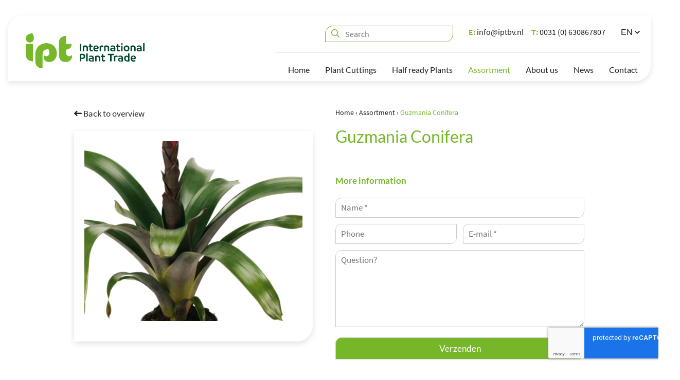

--- FILE ---
content_type: text/html; charset=utf-8
request_url: https://www.google.com/recaptcha/api2/anchor?ar=1&k=6LedyYcUAAAAANDNpTVu6TGXvDhcaI83GRXd9Ppd&co=aHR0cHM6Ly9pcHRwbGFudGN1dHRpbmdzLmNvbTo0NDM.&hl=en&v=PoyoqOPhxBO7pBk68S4YbpHZ&size=invisible&anchor-ms=20000&execute-ms=30000&cb=bqd4hdkyobes
body_size: 49465
content:
<!DOCTYPE HTML><html dir="ltr" lang="en"><head><meta http-equiv="Content-Type" content="text/html; charset=UTF-8">
<meta http-equiv="X-UA-Compatible" content="IE=edge">
<title>reCAPTCHA</title>
<style type="text/css">
/* cyrillic-ext */
@font-face {
  font-family: 'Roboto';
  font-style: normal;
  font-weight: 400;
  font-stretch: 100%;
  src: url(//fonts.gstatic.com/s/roboto/v48/KFO7CnqEu92Fr1ME7kSn66aGLdTylUAMa3GUBHMdazTgWw.woff2) format('woff2');
  unicode-range: U+0460-052F, U+1C80-1C8A, U+20B4, U+2DE0-2DFF, U+A640-A69F, U+FE2E-FE2F;
}
/* cyrillic */
@font-face {
  font-family: 'Roboto';
  font-style: normal;
  font-weight: 400;
  font-stretch: 100%;
  src: url(//fonts.gstatic.com/s/roboto/v48/KFO7CnqEu92Fr1ME7kSn66aGLdTylUAMa3iUBHMdazTgWw.woff2) format('woff2');
  unicode-range: U+0301, U+0400-045F, U+0490-0491, U+04B0-04B1, U+2116;
}
/* greek-ext */
@font-face {
  font-family: 'Roboto';
  font-style: normal;
  font-weight: 400;
  font-stretch: 100%;
  src: url(//fonts.gstatic.com/s/roboto/v48/KFO7CnqEu92Fr1ME7kSn66aGLdTylUAMa3CUBHMdazTgWw.woff2) format('woff2');
  unicode-range: U+1F00-1FFF;
}
/* greek */
@font-face {
  font-family: 'Roboto';
  font-style: normal;
  font-weight: 400;
  font-stretch: 100%;
  src: url(//fonts.gstatic.com/s/roboto/v48/KFO7CnqEu92Fr1ME7kSn66aGLdTylUAMa3-UBHMdazTgWw.woff2) format('woff2');
  unicode-range: U+0370-0377, U+037A-037F, U+0384-038A, U+038C, U+038E-03A1, U+03A3-03FF;
}
/* math */
@font-face {
  font-family: 'Roboto';
  font-style: normal;
  font-weight: 400;
  font-stretch: 100%;
  src: url(//fonts.gstatic.com/s/roboto/v48/KFO7CnqEu92Fr1ME7kSn66aGLdTylUAMawCUBHMdazTgWw.woff2) format('woff2');
  unicode-range: U+0302-0303, U+0305, U+0307-0308, U+0310, U+0312, U+0315, U+031A, U+0326-0327, U+032C, U+032F-0330, U+0332-0333, U+0338, U+033A, U+0346, U+034D, U+0391-03A1, U+03A3-03A9, U+03B1-03C9, U+03D1, U+03D5-03D6, U+03F0-03F1, U+03F4-03F5, U+2016-2017, U+2034-2038, U+203C, U+2040, U+2043, U+2047, U+2050, U+2057, U+205F, U+2070-2071, U+2074-208E, U+2090-209C, U+20D0-20DC, U+20E1, U+20E5-20EF, U+2100-2112, U+2114-2115, U+2117-2121, U+2123-214F, U+2190, U+2192, U+2194-21AE, U+21B0-21E5, U+21F1-21F2, U+21F4-2211, U+2213-2214, U+2216-22FF, U+2308-230B, U+2310, U+2319, U+231C-2321, U+2336-237A, U+237C, U+2395, U+239B-23B7, U+23D0, U+23DC-23E1, U+2474-2475, U+25AF, U+25B3, U+25B7, U+25BD, U+25C1, U+25CA, U+25CC, U+25FB, U+266D-266F, U+27C0-27FF, U+2900-2AFF, U+2B0E-2B11, U+2B30-2B4C, U+2BFE, U+3030, U+FF5B, U+FF5D, U+1D400-1D7FF, U+1EE00-1EEFF;
}
/* symbols */
@font-face {
  font-family: 'Roboto';
  font-style: normal;
  font-weight: 400;
  font-stretch: 100%;
  src: url(//fonts.gstatic.com/s/roboto/v48/KFO7CnqEu92Fr1ME7kSn66aGLdTylUAMaxKUBHMdazTgWw.woff2) format('woff2');
  unicode-range: U+0001-000C, U+000E-001F, U+007F-009F, U+20DD-20E0, U+20E2-20E4, U+2150-218F, U+2190, U+2192, U+2194-2199, U+21AF, U+21E6-21F0, U+21F3, U+2218-2219, U+2299, U+22C4-22C6, U+2300-243F, U+2440-244A, U+2460-24FF, U+25A0-27BF, U+2800-28FF, U+2921-2922, U+2981, U+29BF, U+29EB, U+2B00-2BFF, U+4DC0-4DFF, U+FFF9-FFFB, U+10140-1018E, U+10190-1019C, U+101A0, U+101D0-101FD, U+102E0-102FB, U+10E60-10E7E, U+1D2C0-1D2D3, U+1D2E0-1D37F, U+1F000-1F0FF, U+1F100-1F1AD, U+1F1E6-1F1FF, U+1F30D-1F30F, U+1F315, U+1F31C, U+1F31E, U+1F320-1F32C, U+1F336, U+1F378, U+1F37D, U+1F382, U+1F393-1F39F, U+1F3A7-1F3A8, U+1F3AC-1F3AF, U+1F3C2, U+1F3C4-1F3C6, U+1F3CA-1F3CE, U+1F3D4-1F3E0, U+1F3ED, U+1F3F1-1F3F3, U+1F3F5-1F3F7, U+1F408, U+1F415, U+1F41F, U+1F426, U+1F43F, U+1F441-1F442, U+1F444, U+1F446-1F449, U+1F44C-1F44E, U+1F453, U+1F46A, U+1F47D, U+1F4A3, U+1F4B0, U+1F4B3, U+1F4B9, U+1F4BB, U+1F4BF, U+1F4C8-1F4CB, U+1F4D6, U+1F4DA, U+1F4DF, U+1F4E3-1F4E6, U+1F4EA-1F4ED, U+1F4F7, U+1F4F9-1F4FB, U+1F4FD-1F4FE, U+1F503, U+1F507-1F50B, U+1F50D, U+1F512-1F513, U+1F53E-1F54A, U+1F54F-1F5FA, U+1F610, U+1F650-1F67F, U+1F687, U+1F68D, U+1F691, U+1F694, U+1F698, U+1F6AD, U+1F6B2, U+1F6B9-1F6BA, U+1F6BC, U+1F6C6-1F6CF, U+1F6D3-1F6D7, U+1F6E0-1F6EA, U+1F6F0-1F6F3, U+1F6F7-1F6FC, U+1F700-1F7FF, U+1F800-1F80B, U+1F810-1F847, U+1F850-1F859, U+1F860-1F887, U+1F890-1F8AD, U+1F8B0-1F8BB, U+1F8C0-1F8C1, U+1F900-1F90B, U+1F93B, U+1F946, U+1F984, U+1F996, U+1F9E9, U+1FA00-1FA6F, U+1FA70-1FA7C, U+1FA80-1FA89, U+1FA8F-1FAC6, U+1FACE-1FADC, U+1FADF-1FAE9, U+1FAF0-1FAF8, U+1FB00-1FBFF;
}
/* vietnamese */
@font-face {
  font-family: 'Roboto';
  font-style: normal;
  font-weight: 400;
  font-stretch: 100%;
  src: url(//fonts.gstatic.com/s/roboto/v48/KFO7CnqEu92Fr1ME7kSn66aGLdTylUAMa3OUBHMdazTgWw.woff2) format('woff2');
  unicode-range: U+0102-0103, U+0110-0111, U+0128-0129, U+0168-0169, U+01A0-01A1, U+01AF-01B0, U+0300-0301, U+0303-0304, U+0308-0309, U+0323, U+0329, U+1EA0-1EF9, U+20AB;
}
/* latin-ext */
@font-face {
  font-family: 'Roboto';
  font-style: normal;
  font-weight: 400;
  font-stretch: 100%;
  src: url(//fonts.gstatic.com/s/roboto/v48/KFO7CnqEu92Fr1ME7kSn66aGLdTylUAMa3KUBHMdazTgWw.woff2) format('woff2');
  unicode-range: U+0100-02BA, U+02BD-02C5, U+02C7-02CC, U+02CE-02D7, U+02DD-02FF, U+0304, U+0308, U+0329, U+1D00-1DBF, U+1E00-1E9F, U+1EF2-1EFF, U+2020, U+20A0-20AB, U+20AD-20C0, U+2113, U+2C60-2C7F, U+A720-A7FF;
}
/* latin */
@font-face {
  font-family: 'Roboto';
  font-style: normal;
  font-weight: 400;
  font-stretch: 100%;
  src: url(//fonts.gstatic.com/s/roboto/v48/KFO7CnqEu92Fr1ME7kSn66aGLdTylUAMa3yUBHMdazQ.woff2) format('woff2');
  unicode-range: U+0000-00FF, U+0131, U+0152-0153, U+02BB-02BC, U+02C6, U+02DA, U+02DC, U+0304, U+0308, U+0329, U+2000-206F, U+20AC, U+2122, U+2191, U+2193, U+2212, U+2215, U+FEFF, U+FFFD;
}
/* cyrillic-ext */
@font-face {
  font-family: 'Roboto';
  font-style: normal;
  font-weight: 500;
  font-stretch: 100%;
  src: url(//fonts.gstatic.com/s/roboto/v48/KFO7CnqEu92Fr1ME7kSn66aGLdTylUAMa3GUBHMdazTgWw.woff2) format('woff2');
  unicode-range: U+0460-052F, U+1C80-1C8A, U+20B4, U+2DE0-2DFF, U+A640-A69F, U+FE2E-FE2F;
}
/* cyrillic */
@font-face {
  font-family: 'Roboto';
  font-style: normal;
  font-weight: 500;
  font-stretch: 100%;
  src: url(//fonts.gstatic.com/s/roboto/v48/KFO7CnqEu92Fr1ME7kSn66aGLdTylUAMa3iUBHMdazTgWw.woff2) format('woff2');
  unicode-range: U+0301, U+0400-045F, U+0490-0491, U+04B0-04B1, U+2116;
}
/* greek-ext */
@font-face {
  font-family: 'Roboto';
  font-style: normal;
  font-weight: 500;
  font-stretch: 100%;
  src: url(//fonts.gstatic.com/s/roboto/v48/KFO7CnqEu92Fr1ME7kSn66aGLdTylUAMa3CUBHMdazTgWw.woff2) format('woff2');
  unicode-range: U+1F00-1FFF;
}
/* greek */
@font-face {
  font-family: 'Roboto';
  font-style: normal;
  font-weight: 500;
  font-stretch: 100%;
  src: url(//fonts.gstatic.com/s/roboto/v48/KFO7CnqEu92Fr1ME7kSn66aGLdTylUAMa3-UBHMdazTgWw.woff2) format('woff2');
  unicode-range: U+0370-0377, U+037A-037F, U+0384-038A, U+038C, U+038E-03A1, U+03A3-03FF;
}
/* math */
@font-face {
  font-family: 'Roboto';
  font-style: normal;
  font-weight: 500;
  font-stretch: 100%;
  src: url(//fonts.gstatic.com/s/roboto/v48/KFO7CnqEu92Fr1ME7kSn66aGLdTylUAMawCUBHMdazTgWw.woff2) format('woff2');
  unicode-range: U+0302-0303, U+0305, U+0307-0308, U+0310, U+0312, U+0315, U+031A, U+0326-0327, U+032C, U+032F-0330, U+0332-0333, U+0338, U+033A, U+0346, U+034D, U+0391-03A1, U+03A3-03A9, U+03B1-03C9, U+03D1, U+03D5-03D6, U+03F0-03F1, U+03F4-03F5, U+2016-2017, U+2034-2038, U+203C, U+2040, U+2043, U+2047, U+2050, U+2057, U+205F, U+2070-2071, U+2074-208E, U+2090-209C, U+20D0-20DC, U+20E1, U+20E5-20EF, U+2100-2112, U+2114-2115, U+2117-2121, U+2123-214F, U+2190, U+2192, U+2194-21AE, U+21B0-21E5, U+21F1-21F2, U+21F4-2211, U+2213-2214, U+2216-22FF, U+2308-230B, U+2310, U+2319, U+231C-2321, U+2336-237A, U+237C, U+2395, U+239B-23B7, U+23D0, U+23DC-23E1, U+2474-2475, U+25AF, U+25B3, U+25B7, U+25BD, U+25C1, U+25CA, U+25CC, U+25FB, U+266D-266F, U+27C0-27FF, U+2900-2AFF, U+2B0E-2B11, U+2B30-2B4C, U+2BFE, U+3030, U+FF5B, U+FF5D, U+1D400-1D7FF, U+1EE00-1EEFF;
}
/* symbols */
@font-face {
  font-family: 'Roboto';
  font-style: normal;
  font-weight: 500;
  font-stretch: 100%;
  src: url(//fonts.gstatic.com/s/roboto/v48/KFO7CnqEu92Fr1ME7kSn66aGLdTylUAMaxKUBHMdazTgWw.woff2) format('woff2');
  unicode-range: U+0001-000C, U+000E-001F, U+007F-009F, U+20DD-20E0, U+20E2-20E4, U+2150-218F, U+2190, U+2192, U+2194-2199, U+21AF, U+21E6-21F0, U+21F3, U+2218-2219, U+2299, U+22C4-22C6, U+2300-243F, U+2440-244A, U+2460-24FF, U+25A0-27BF, U+2800-28FF, U+2921-2922, U+2981, U+29BF, U+29EB, U+2B00-2BFF, U+4DC0-4DFF, U+FFF9-FFFB, U+10140-1018E, U+10190-1019C, U+101A0, U+101D0-101FD, U+102E0-102FB, U+10E60-10E7E, U+1D2C0-1D2D3, U+1D2E0-1D37F, U+1F000-1F0FF, U+1F100-1F1AD, U+1F1E6-1F1FF, U+1F30D-1F30F, U+1F315, U+1F31C, U+1F31E, U+1F320-1F32C, U+1F336, U+1F378, U+1F37D, U+1F382, U+1F393-1F39F, U+1F3A7-1F3A8, U+1F3AC-1F3AF, U+1F3C2, U+1F3C4-1F3C6, U+1F3CA-1F3CE, U+1F3D4-1F3E0, U+1F3ED, U+1F3F1-1F3F3, U+1F3F5-1F3F7, U+1F408, U+1F415, U+1F41F, U+1F426, U+1F43F, U+1F441-1F442, U+1F444, U+1F446-1F449, U+1F44C-1F44E, U+1F453, U+1F46A, U+1F47D, U+1F4A3, U+1F4B0, U+1F4B3, U+1F4B9, U+1F4BB, U+1F4BF, U+1F4C8-1F4CB, U+1F4D6, U+1F4DA, U+1F4DF, U+1F4E3-1F4E6, U+1F4EA-1F4ED, U+1F4F7, U+1F4F9-1F4FB, U+1F4FD-1F4FE, U+1F503, U+1F507-1F50B, U+1F50D, U+1F512-1F513, U+1F53E-1F54A, U+1F54F-1F5FA, U+1F610, U+1F650-1F67F, U+1F687, U+1F68D, U+1F691, U+1F694, U+1F698, U+1F6AD, U+1F6B2, U+1F6B9-1F6BA, U+1F6BC, U+1F6C6-1F6CF, U+1F6D3-1F6D7, U+1F6E0-1F6EA, U+1F6F0-1F6F3, U+1F6F7-1F6FC, U+1F700-1F7FF, U+1F800-1F80B, U+1F810-1F847, U+1F850-1F859, U+1F860-1F887, U+1F890-1F8AD, U+1F8B0-1F8BB, U+1F8C0-1F8C1, U+1F900-1F90B, U+1F93B, U+1F946, U+1F984, U+1F996, U+1F9E9, U+1FA00-1FA6F, U+1FA70-1FA7C, U+1FA80-1FA89, U+1FA8F-1FAC6, U+1FACE-1FADC, U+1FADF-1FAE9, U+1FAF0-1FAF8, U+1FB00-1FBFF;
}
/* vietnamese */
@font-face {
  font-family: 'Roboto';
  font-style: normal;
  font-weight: 500;
  font-stretch: 100%;
  src: url(//fonts.gstatic.com/s/roboto/v48/KFO7CnqEu92Fr1ME7kSn66aGLdTylUAMa3OUBHMdazTgWw.woff2) format('woff2');
  unicode-range: U+0102-0103, U+0110-0111, U+0128-0129, U+0168-0169, U+01A0-01A1, U+01AF-01B0, U+0300-0301, U+0303-0304, U+0308-0309, U+0323, U+0329, U+1EA0-1EF9, U+20AB;
}
/* latin-ext */
@font-face {
  font-family: 'Roboto';
  font-style: normal;
  font-weight: 500;
  font-stretch: 100%;
  src: url(//fonts.gstatic.com/s/roboto/v48/KFO7CnqEu92Fr1ME7kSn66aGLdTylUAMa3KUBHMdazTgWw.woff2) format('woff2');
  unicode-range: U+0100-02BA, U+02BD-02C5, U+02C7-02CC, U+02CE-02D7, U+02DD-02FF, U+0304, U+0308, U+0329, U+1D00-1DBF, U+1E00-1E9F, U+1EF2-1EFF, U+2020, U+20A0-20AB, U+20AD-20C0, U+2113, U+2C60-2C7F, U+A720-A7FF;
}
/* latin */
@font-face {
  font-family: 'Roboto';
  font-style: normal;
  font-weight: 500;
  font-stretch: 100%;
  src: url(//fonts.gstatic.com/s/roboto/v48/KFO7CnqEu92Fr1ME7kSn66aGLdTylUAMa3yUBHMdazQ.woff2) format('woff2');
  unicode-range: U+0000-00FF, U+0131, U+0152-0153, U+02BB-02BC, U+02C6, U+02DA, U+02DC, U+0304, U+0308, U+0329, U+2000-206F, U+20AC, U+2122, U+2191, U+2193, U+2212, U+2215, U+FEFF, U+FFFD;
}
/* cyrillic-ext */
@font-face {
  font-family: 'Roboto';
  font-style: normal;
  font-weight: 900;
  font-stretch: 100%;
  src: url(//fonts.gstatic.com/s/roboto/v48/KFO7CnqEu92Fr1ME7kSn66aGLdTylUAMa3GUBHMdazTgWw.woff2) format('woff2');
  unicode-range: U+0460-052F, U+1C80-1C8A, U+20B4, U+2DE0-2DFF, U+A640-A69F, U+FE2E-FE2F;
}
/* cyrillic */
@font-face {
  font-family: 'Roboto';
  font-style: normal;
  font-weight: 900;
  font-stretch: 100%;
  src: url(//fonts.gstatic.com/s/roboto/v48/KFO7CnqEu92Fr1ME7kSn66aGLdTylUAMa3iUBHMdazTgWw.woff2) format('woff2');
  unicode-range: U+0301, U+0400-045F, U+0490-0491, U+04B0-04B1, U+2116;
}
/* greek-ext */
@font-face {
  font-family: 'Roboto';
  font-style: normal;
  font-weight: 900;
  font-stretch: 100%;
  src: url(//fonts.gstatic.com/s/roboto/v48/KFO7CnqEu92Fr1ME7kSn66aGLdTylUAMa3CUBHMdazTgWw.woff2) format('woff2');
  unicode-range: U+1F00-1FFF;
}
/* greek */
@font-face {
  font-family: 'Roboto';
  font-style: normal;
  font-weight: 900;
  font-stretch: 100%;
  src: url(//fonts.gstatic.com/s/roboto/v48/KFO7CnqEu92Fr1ME7kSn66aGLdTylUAMa3-UBHMdazTgWw.woff2) format('woff2');
  unicode-range: U+0370-0377, U+037A-037F, U+0384-038A, U+038C, U+038E-03A1, U+03A3-03FF;
}
/* math */
@font-face {
  font-family: 'Roboto';
  font-style: normal;
  font-weight: 900;
  font-stretch: 100%;
  src: url(//fonts.gstatic.com/s/roboto/v48/KFO7CnqEu92Fr1ME7kSn66aGLdTylUAMawCUBHMdazTgWw.woff2) format('woff2');
  unicode-range: U+0302-0303, U+0305, U+0307-0308, U+0310, U+0312, U+0315, U+031A, U+0326-0327, U+032C, U+032F-0330, U+0332-0333, U+0338, U+033A, U+0346, U+034D, U+0391-03A1, U+03A3-03A9, U+03B1-03C9, U+03D1, U+03D5-03D6, U+03F0-03F1, U+03F4-03F5, U+2016-2017, U+2034-2038, U+203C, U+2040, U+2043, U+2047, U+2050, U+2057, U+205F, U+2070-2071, U+2074-208E, U+2090-209C, U+20D0-20DC, U+20E1, U+20E5-20EF, U+2100-2112, U+2114-2115, U+2117-2121, U+2123-214F, U+2190, U+2192, U+2194-21AE, U+21B0-21E5, U+21F1-21F2, U+21F4-2211, U+2213-2214, U+2216-22FF, U+2308-230B, U+2310, U+2319, U+231C-2321, U+2336-237A, U+237C, U+2395, U+239B-23B7, U+23D0, U+23DC-23E1, U+2474-2475, U+25AF, U+25B3, U+25B7, U+25BD, U+25C1, U+25CA, U+25CC, U+25FB, U+266D-266F, U+27C0-27FF, U+2900-2AFF, U+2B0E-2B11, U+2B30-2B4C, U+2BFE, U+3030, U+FF5B, U+FF5D, U+1D400-1D7FF, U+1EE00-1EEFF;
}
/* symbols */
@font-face {
  font-family: 'Roboto';
  font-style: normal;
  font-weight: 900;
  font-stretch: 100%;
  src: url(//fonts.gstatic.com/s/roboto/v48/KFO7CnqEu92Fr1ME7kSn66aGLdTylUAMaxKUBHMdazTgWw.woff2) format('woff2');
  unicode-range: U+0001-000C, U+000E-001F, U+007F-009F, U+20DD-20E0, U+20E2-20E4, U+2150-218F, U+2190, U+2192, U+2194-2199, U+21AF, U+21E6-21F0, U+21F3, U+2218-2219, U+2299, U+22C4-22C6, U+2300-243F, U+2440-244A, U+2460-24FF, U+25A0-27BF, U+2800-28FF, U+2921-2922, U+2981, U+29BF, U+29EB, U+2B00-2BFF, U+4DC0-4DFF, U+FFF9-FFFB, U+10140-1018E, U+10190-1019C, U+101A0, U+101D0-101FD, U+102E0-102FB, U+10E60-10E7E, U+1D2C0-1D2D3, U+1D2E0-1D37F, U+1F000-1F0FF, U+1F100-1F1AD, U+1F1E6-1F1FF, U+1F30D-1F30F, U+1F315, U+1F31C, U+1F31E, U+1F320-1F32C, U+1F336, U+1F378, U+1F37D, U+1F382, U+1F393-1F39F, U+1F3A7-1F3A8, U+1F3AC-1F3AF, U+1F3C2, U+1F3C4-1F3C6, U+1F3CA-1F3CE, U+1F3D4-1F3E0, U+1F3ED, U+1F3F1-1F3F3, U+1F3F5-1F3F7, U+1F408, U+1F415, U+1F41F, U+1F426, U+1F43F, U+1F441-1F442, U+1F444, U+1F446-1F449, U+1F44C-1F44E, U+1F453, U+1F46A, U+1F47D, U+1F4A3, U+1F4B0, U+1F4B3, U+1F4B9, U+1F4BB, U+1F4BF, U+1F4C8-1F4CB, U+1F4D6, U+1F4DA, U+1F4DF, U+1F4E3-1F4E6, U+1F4EA-1F4ED, U+1F4F7, U+1F4F9-1F4FB, U+1F4FD-1F4FE, U+1F503, U+1F507-1F50B, U+1F50D, U+1F512-1F513, U+1F53E-1F54A, U+1F54F-1F5FA, U+1F610, U+1F650-1F67F, U+1F687, U+1F68D, U+1F691, U+1F694, U+1F698, U+1F6AD, U+1F6B2, U+1F6B9-1F6BA, U+1F6BC, U+1F6C6-1F6CF, U+1F6D3-1F6D7, U+1F6E0-1F6EA, U+1F6F0-1F6F3, U+1F6F7-1F6FC, U+1F700-1F7FF, U+1F800-1F80B, U+1F810-1F847, U+1F850-1F859, U+1F860-1F887, U+1F890-1F8AD, U+1F8B0-1F8BB, U+1F8C0-1F8C1, U+1F900-1F90B, U+1F93B, U+1F946, U+1F984, U+1F996, U+1F9E9, U+1FA00-1FA6F, U+1FA70-1FA7C, U+1FA80-1FA89, U+1FA8F-1FAC6, U+1FACE-1FADC, U+1FADF-1FAE9, U+1FAF0-1FAF8, U+1FB00-1FBFF;
}
/* vietnamese */
@font-face {
  font-family: 'Roboto';
  font-style: normal;
  font-weight: 900;
  font-stretch: 100%;
  src: url(//fonts.gstatic.com/s/roboto/v48/KFO7CnqEu92Fr1ME7kSn66aGLdTylUAMa3OUBHMdazTgWw.woff2) format('woff2');
  unicode-range: U+0102-0103, U+0110-0111, U+0128-0129, U+0168-0169, U+01A0-01A1, U+01AF-01B0, U+0300-0301, U+0303-0304, U+0308-0309, U+0323, U+0329, U+1EA0-1EF9, U+20AB;
}
/* latin-ext */
@font-face {
  font-family: 'Roboto';
  font-style: normal;
  font-weight: 900;
  font-stretch: 100%;
  src: url(//fonts.gstatic.com/s/roboto/v48/KFO7CnqEu92Fr1ME7kSn66aGLdTylUAMa3KUBHMdazTgWw.woff2) format('woff2');
  unicode-range: U+0100-02BA, U+02BD-02C5, U+02C7-02CC, U+02CE-02D7, U+02DD-02FF, U+0304, U+0308, U+0329, U+1D00-1DBF, U+1E00-1E9F, U+1EF2-1EFF, U+2020, U+20A0-20AB, U+20AD-20C0, U+2113, U+2C60-2C7F, U+A720-A7FF;
}
/* latin */
@font-face {
  font-family: 'Roboto';
  font-style: normal;
  font-weight: 900;
  font-stretch: 100%;
  src: url(//fonts.gstatic.com/s/roboto/v48/KFO7CnqEu92Fr1ME7kSn66aGLdTylUAMa3yUBHMdazQ.woff2) format('woff2');
  unicode-range: U+0000-00FF, U+0131, U+0152-0153, U+02BB-02BC, U+02C6, U+02DA, U+02DC, U+0304, U+0308, U+0329, U+2000-206F, U+20AC, U+2122, U+2191, U+2193, U+2212, U+2215, U+FEFF, U+FFFD;
}

</style>
<link rel="stylesheet" type="text/css" href="https://www.gstatic.com/recaptcha/releases/PoyoqOPhxBO7pBk68S4YbpHZ/styles__ltr.css">
<script nonce="usCpTHBe5WrVFmTlje1awg" type="text/javascript">window['__recaptcha_api'] = 'https://www.google.com/recaptcha/api2/';</script>
<script type="text/javascript" src="https://www.gstatic.com/recaptcha/releases/PoyoqOPhxBO7pBk68S4YbpHZ/recaptcha__en.js" nonce="usCpTHBe5WrVFmTlje1awg">
      
    </script></head>
<body><div id="rc-anchor-alert" class="rc-anchor-alert"></div>
<input type="hidden" id="recaptcha-token" value="[base64]">
<script type="text/javascript" nonce="usCpTHBe5WrVFmTlje1awg">
      recaptcha.anchor.Main.init("[\x22ainput\x22,[\x22bgdata\x22,\x22\x22,\[base64]/[base64]/[base64]/[base64]/[base64]/[base64]/[base64]/[base64]/[base64]/[base64]\\u003d\x22,\[base64]\x22,\x22wr82dcK5XQ/Cl0LDhsOXwr5gBsK/GEfCoAPDmsOfw7fDvsKdUzPCicKRGxPCsG4HZsOewrPDrcKtw4QQN29/[base64]/DqmrDocOjwpUQesKtVMKTw7t6F8KJC8O9w6/CimnCkcO9w6UBfMOlQycuKsOgw43Cp8Ovw6zCnUNYw6lPwo3Cj206KDx3w4nCgizDu0ENZBwEKhlGw6jDjRZfNRJaSMKmw7gsw4bCi8OKTcOTwr9YNMKLAMKQfHtww7HDrwLDtMK/wpbCvmfDvl/DpiALaA49ewAJbcKuwrZSwoFGIzMlw6TCrQ9Rw63CiVJTwpAPBUjClUYpw63Cl8Kqw49oD3fCpXXDs8KNK8KTwrDDjFE/[base64]/w7/CsnpjL0ptcXvDiCErLMOkTFXCmsOgW8OcwpRuDcK9wqnCnsOAw6TCqy/CnngdBiIaGGc/w6jDrRFbWD3CkWhUwo3CqMOiw6ZOOcO/[base64]/[base64]/DslFGf8OzTMOXwqTCuMKlwoTCi8OXb3/[base64]/OMOBfgjDucKaZXrDg8KfEMOoaE/CrcOMcsO0w6BjacK1w5HCkV9ewpsdYhUywpDDtFPDlcOhwpXDqsKIKBpHw4zDoMOzwqHCikPClgR2woxbZcOPd8OcwqLCscKfwobCowbCn8OOXsOjPsKUwq/DjVVbbkR+AcKGdsKfAMKvwqbCp8OQw4EGwr4ww4nClAUjwqrClWPDoX7Cg1zCll0nw7HDpsKEIsKHwqFTMwAuwpXClcOyJlLCnmZAwo0YwrVsA8KGZmIIUcKSFkHDi15RwrYJwqvDjMKqbMK9EsO6wqRrw5fChMK/JcKKTsKyCcKJKF8owrLCscKdNyfDoljDrsKpalAPVGkDDy/CrMO/JMOnwp1TDMKfw6FGXVLCrCLDqVLCiWHCv8OCCg7DsMOmP8KGw7wKfcOzfT3CjcOXFCkkB8O/GRIzw7pgVMODeSvDiMKpwrLCnCs2aMKZXUgNwoZJwqzCucOmJcO/A8OWw4dYwp7DrMK6w7zDt1EEGcOQwopywrHDt3krwpvDtRnCtMKCwpkhwp/DgDrDlDp5w7suTcKvw7bClE3Dl8KswqfDtsOdw7MIM8Odw40RCsK7XMKLecKEwr/[base64]/XXjCt2YwQsKCH8KQwp/DrhHCjBzCnQgZUsK2wp9/IC3CtMOxwrjCvwTCvMO8w67DnWhdDgLDmDTDocKFwpZcw7TCgi9EwqPDomYHw4jDqVsYC8K2fcKiLsKewpp9w6fDnsO6FkDDpTzDvxXDgGPDnUzDvmbCkzTCnsKANsK3FcKsNcKBXHXCtXFrwqHCtFIEAE0nFgrDo1nCiC7DssKJdHo3w6dhwr9ew7/[base64]/dQ7DikLDs8KMwqHCt8OEw5pBThlew7bCqsKyZMKNw4NPwrrCscO1wqnDtMK9FsOJw6DCkmUgw5kaVig+w740dsOVXCFUw7w7w7/CjWskw7HCnMKLGjYrWRzDnSTClMOWw5zDi8KswqJQMkZKw5DDgg7CqcKzcVtSwoLDi8K1w5wTH34Ow4TDoXLCg8K2wr0nR8OxYMK4wr/Cvy/Cr8KcwqUawrxiMcKrwoJPS8OTwp/DrMKwwqPClRnDvsKAwqZiwpVmwrlOUcOFw6hUwr3Dih92XE/[base64]/CkwPDv8KCwpllHsO7c3Q/w4TCs8KkXMOkeQJsYsKyw6NoZMKiWMKnw6giBRc6QMKqMMK5wpN/FsOQE8OLw75Nw4bDkjXCrsOew6/Cj2fDk8O8DkDDv8KdHsK2PMOfw57DnCA2LMOqwr/Cn8KvTMO1wrILw4DCjAUjw588UsK/wo/ClMOEf8OcSEbChXoPKCM1f3zDmEfCgsK3Qwk4woPDpCNSwr/DrsKVwqjCgsOYKnXCjCrDhiXDt2dqO8OeGBEsw6jCo8KbUcOlIj4XZ8KDwqQMw5jDpcKebcK+LBHDsjXCqcOJP8KyD8OAw7oUw5nCvAsMfMKKw4Qvwo9Nwph/w5EPwqkJwofDvcKzVnfDg3FPcyHCqH/CoxwQUzRZwqhyw5TCj8OSwowURcOuF0h6G8O1F8K2dMKYwq9Kwqx/QsOzA2tvwr7CjcOLwoHCoWpuAD7CnUNxecK3TnHDjGnCrFLDu8Ovd8OVwozCm8ORDMK8KGbCs8KVwrx7w5RLVcO7w5/CuzDCv8KsM1NxwqUMwpDCpxzDrATCnDEDwo1VOBTCk8OtwpHDgsKrZ8O0wpbCuQjDlhE3QRnCoTMIVl1ywrXDhsObNsKcw5EdwrPCrFTCsMO3MG/CmcOqwojCuGgnwotDwoDCmGHDjMKSwp8XwpR1OA/DvyfCmcKzw6shw6LCtcKswozCqcKfJCg8wqjDhi9JAlHCu8KNHMO5P8OywrpWW8KiL8KTwq9XOF5mOyR/[base64]/w7I5RcKeIMO+Q8KWw7zCuxVPMsO5w4zDllvDtcOhawoLwo/DizohQMOsUWbCl8KSw5l/wqJ4wpnCgj1ww6rCu8OPw4LDvmZAwrrDosOyIm5hwq3CnsKUDcK4woJ/IFdhwoBxwo7DvypZwpHDm2kCYmfDlHDCnjXDucOWJMOYwpRrVQTDmw7DuhrChxrDl1g2wrJpwoVrw57CtgzDvxXCmsOwaVXCplXDv8OrOMKOOlhcSlzCmGwgwozDo8KfwqDClsK9wqHDu2jDn2TDgF/[base64]/w5jCt8OswrbDpMKzR8Opw78/wqLDiMOUwr1NwqwVwq7Dq3o1Qx3DjMK9T8O1wphhcsODfMKNTAvDvsORNUsAwoXCr8KseMKQKWbDgRfCgMKIT8KcRsOLW8OPwrEJw6rDv1Rxw7Aic8O7w57DjsKodwolwpDCisO+UMKLclwiwp5sccObwqZyAcKPGsOtwpYqw4/CiFEeB8K1FsKoGknDkMOefcOow7/CoCACLzVmNF0MWytvw4bDqwhXUMOlw7PDhsOww5PDpMO8dcOCwqLCssOcw57DuVFoXcO9NA3DrcOxw742w47DgsORP8KAXDvDkznCmW9Pw5rCiMKCw7ZMNXcvL8OCMWHCqMO8wr/Do0JCUcOzYwTDt1hew6zCssKgShbDjXx5w6zCkg/CoDEOOFDCiRM2CgEJK8KBw6vDmgTDsMKRQG83wqdpwoPDo0sOPcKYOwHDiTAaw7XCkmobXsOTw5zCnzkQKjTCtsKUezcVZBTCv2NzwoZVw5JoZ1hIwrweI8OAdcKXNikAIEhKwojDnsKAUSzDhCYZRHXChCQ/e8KOUsOFw4FpXnpew4MFw6fCqSbCt8KfwoBQc2vDoMKTUGzCpS0gwp9UFDpkKjxcwoPDhsOYw7vCt8KHw6rDlGjCt1ZSPcOUwp93G8OKKRzCjDpUw57CrcKJwqTCgcKSw4zDjnTCpTjDtsOdwp0qwprCmMOocHQTZsKLw4DDiy/DnBXCjFrCm8OmOjRuC0MmbB1Dwrgtw6hMwoHCq8KJwpZPw77DlVjDj1/DmzU6J8KEDgJ/[base64]/wp9HOXdZBlHDl8OhwpIWw6zCni7DuScgTXhlwpluwpTDicOkwq8/[base64]/aVLCiMKeasKUGjRKwqFiw4TDh0/DscO2w6hCwpIYWFVSw53Dv8OKw4TDkMO3wrzDtcKGw6wiwrdKJ8OSY8O0w7fDo8K1wqDCicKBw40VwqPDmnYBOjMFcsK1w5wzw5LDr0HDpDjCuMOUwpjDqknDucOlwqALw5zDuF7Ctw0vw4UOFcKlWsKUWWvDkcKnwrU0GsKIdzEPdsKXwrJBw5HCs2DDhcK/w7UGEA0owpw8EklHw6xOesORIWPCnMKmaGjDg8OKFcKsJQjCmh7CjcOZw6XClcKeNw4ow5VDwpI2OlNfZsOwDMKPw7DCgsO2IDLCjMO0wrMCwocOw4ZdwoXCtMKAYMO0w6nDgXDDpETClMKwPMKRPjE3w63DuMKlw5XCiBRlw6/Cl8KGw6Q6CcO+RsKoOsKAeTdaccKew4vCkV0OYMOhbSg/GjnDlHDDvsKpFVBmw63DuklXwpFofAvDgz1SwrvDiCzCng82S3psw4/CqUpHb8OxwqAgwonDuz8rw5jCmgJeWsOQe8K/IcO3BsO/X0HDsgNqw7vCtxrDigxRZcKCwogQwp7DvcKMX8KWXSHDucOUVsKjY8K8w4jCtcOyFiYge8Orw5TDoCPCq15RwocPFsOhwpvCssOwQBUAUsKGwrvDrEtPfsOww4zDun/[base64]/w4BJOnjCtynCnFzDo8OhesOEI8OodcOWTRB5LnIZwrRQVMKzw6bCuVoMw6YHw4DDtMKIf8Ofw7IKw7bDkTnChD81JSvDo2XCqTsVw7dEw4gPUTvCjsOkw53Cv8KVw5A8w4bDkMO4w59rwq4pZsO4NsOcF8O5WcOqwqfCiMKVw5LDr8K1BV8bDBB/wrDDjsKWDEjCqXNlBcOYN8OjwrjCg8KJG8OZfMKVwpHDs8OywpHDk8OtCwtVw4FAw69APcO0NsK/ecOyw7gbaMKzKhLDv03DtcKKwoonSHTCjzjDjMK4bsObVMO0TsOLw5hCJsKLTjMmZzPDrnrDsMKow4VfOFDDoQJJXXlBXxBCM8OCwoHDrMOSQMOXFnoVGRrCm8OhZMKsMcKSwp9aX8K2w60+OcKCwqVrOzsxHk4oTG87TsKgE1TCsk/[base64]/Cr8OAGSTCmxPCsTTCjX/DucORw71Ew67DpUF/Fidew6/[base64]/DjcK+ZFVmLcKYw5MpJRrDqiRBD8K/w7/Ci8OieMOPwqHCrXjDicO5w6cVwpLCvSvDkcOsw4FMwqoEwrjDhcK9LsKNw4p9wqHDkHvDhidMw6HDtTjCvA/DgMORHcO0bsOqO2FjwoR6woQywpzDgw5ZSCQMwp5QAMKdCFsCwqfCm2AJODHDtsOMN8Oswplvw7fCmMONV8Okw5XDlcK6OgjDhcKuW8Ovw5/DnlRJwo8Ww6/DoMK/TA8Ow4HDgR8Xwp/DpVTCmH4JaG/CvMKiw6zCtB9/w73DtMK3Gmxrw63CtiwKwpXCu3pbw6TCs8KGNsKXw5prwooaX8OMYxzCqcKRHMOBPyzCpWYWDndVKV7DhGs6H2nDi8OdJnoEw7JmwpEwB1YSHMOawrXCon7CjMOZfznCvcKMdWwew40VwrhiV8OrdcOnwpFCwrbCkcOPwoUxwqZFw6wFAxnCsGrDp8KueRNNwqXDs2/CpMKkw48XKsOfw6LCj1MTf8KyHV/[base64]/w48Ew74vw57DmDXDtsKww5RyKcKQwpLCjnLCkwjDvMKvQAzDlz5kAyrChsKcRDE6ZAbDnMOaXBV4Y8KiwqEWA8OEw7rCqy/DlEp4w7B8P3Rvw6geRVfCt3bCtg7CusOSw6bCtjArOXbCg3w4w4zCncOBa3xsMnbDhi0NTMKawpzCrlTCii7DksO7w7TDmCDCsW/CscOAwrvDlcK8YMOGwqNrD2sfU2nDlGfCuWZEw6zDpcOOay82DcKFwoDCs1jCrgwywrLDg09LasKBJWvCmCHCssK0IcOFCxbCnsODVcK+YsKUw6TDtX1qQz3CrkYdwp0iwpzDscKxaMKFO8KrNcOew57Dn8OywpRYw4lWw6rDijTDjh41YxRAwoA/woTCpgNneFocbiV6woc9WXpzPMKEwoXCj3vDjR8lNMK/[base64]/[base64]/CtsKpWR/CosKnwpxdw5LChsOgCiQwEMKiwq3DhsK5w7AWJk57OhBsw63CmMKxwqXDmsK3CcO7J8Oqw4DDncOneE5dwpRHw751dUlvwqbDu2PCnk5XTsO/w59RBVQvw6XDoMKRAXjDlmsQXDJFTcK5acKPwrrDq8OYw6oQKcOLwqrDisKYwrsyKGQgesKswo9JYcKxQTvDpUbDsHUXecKpw5DDuA0SQ1Rbwr7CmkhTwpLDjGluWHNTccOTZxIGw6DCiVLDkcKER8KawoDCrCNIw7tpYHdwYwTCm8K/[base64]/w5DCow5ew5vCs19Aw4LDsCDDqsKQC8KBLGg5wprClsKFwpLDhsOIw7LDgMOTw4fDrsKNw4LClWrDgEtTw71owrPCk17DnMKBXnV2EEobw7oAYUVdwpAbGMOHAHluaSTCo8KPw4DDv8OtwpYzw6Mhw55FRx/Dk1bDqMOaSyBrw5lLdcOlKcKgw7c/M8KtwqQSwowhAXFvw6cdw71lXcOiFj7CqzPCggt9w47DscKFwpPCvsKvw6PDuCfCkznDgsKTUcKNw53Cl8KMGMKNw6vClxAkwqgUNMK/woAlwplWwqDDssKVC8KswptKwpoaRjfCsMOBwpbDjwU9wp7Dg8KbLcOmwpczwqvDsV7DlsKgw7vCjMKaHxzDpQDDtMO/w6IcwobDjMK5w6Rsw5kvEFnDmUDCjnfCusOUHMKNw5IuPjjDicOvwpx7GAnDpsK2w63DvQ7CvcODwoXDssKCRDlzVsKSVAjDs8KAwqZDK8K0w5Zrwo4cw6TCrMOQEWjCk8OBTTVOSsONw7YoWVNtNHzChUPDu1YwwpJcwpReCSMZJcOYwolYFwHCqSXCt3EOw6FqWy/Ch8OhfxPCusK2bHrCgMKqwpFZE3d5UjZ1LiDChMOnw4DCuVnCssOPFcO4woYhwr8OacOWw4RYwo7CmsKLRsO3w4RUwqlCe8KEB8Orw7R1CMKbIcKjwpBbwqh0eQRIY2MQX8K1wovDsw7CpW8wFm7DqsKAwo7Du8OqwrHDgcK/DiI/wpAbLMO2M2rDqcK1w7pKw7PCmcOmBcOPwozDtXMnwr7CpcONw5FgADBSwoTDrcKWKBl+HTfCj8OXwrrDnkt3FcKqwpnDn8OKwo7CtcKaHQ7DmWbDkMOlT8Oqw65YKGsSYQLCuH18wr/[base64]/RwfDlsK0bBTDhsOqAMKISjrCuCtOw71vw6HCgRAuK8OWEF0MwrcFLsKkwqDDiQfCvn3DsgfCiMOPw4rDqMKlSsKGeRo0woNXWhM4EcKieAjCk8KrWMO2wpMMGCHDoAIaQ0TDvcKLw4AYZsKrEyF7w6cGwokswpU1w4/CgUfDpsKdCUNjTMO0R8KrYsKKYhNPwrnDkVwEw70VbjHCvMOWwpMCXUtRw5kLwoPCicKzIsKEGA0nc2fCvsKiSsOgZ8O1cGsmGE/DqMKwTMOvw4DDszTDt3pDX1bDqBo9Um8Ww63CiybDlTPDhnfCo8Okwr7DuMOkRcO+DsOawqpiW31iJcKWw57Cj8KOVsK5A1FiNsO9w55rw5XCtU1uwoDDt8Ouwplqwpd6w5rDtAbDoEDDtWzCqMK7R8KqXhZowqnDvmTDrjkIVkjCpBnDtsOpwqzCqcKAHCBdw5/[base64]/[base64]/[base64]/[base64]/DnsOBw4DCmzord2zCqEPDrcO7JsKYw7rDoArCgHrChQJEw7jCjcKebG3CrTsyThPDpsODC8KzKmfCvifDusOeAMKoHMOAwo/Dtl8yw6TDkMKbKSg0w67DtCPDkktrw7R5wqTDuTJrLVnCimbCmC1pMTjDn1LDl0nCinTDqTFQMT5pF0XDmQcOMGQYw7cVNsODRgoiBUXCqB5wwr1KbsOhe8OmV2l1cMKcwoXCrnwzdcKUV8KLbMO0w7g1w4Fvw6vCjFQvwrVFwoPDlg/[base64]/CssKOw73Dm0pMwqrCrBoBcTzCvMKIwoE/HmF4D2XCpT3CvChRwphgwqTDs2Q8wrzCiwrDvXfCpsK6eBjDl03DrzVuXjvCrcKkSmNGw5nDnknCgDvCp0pPw7fCjMOdw6vDvGpjwq8DXcOMJcOPw7/CnsKsd8KHU8OXwqHDgcKTCMOuB8OkHcOIwqjCpsKNw6shw5DDnCkRwr1mwr4Gwr4+wpPDgRbCuj7DjMOPwofCmWIWwqjDl8O/P0s7worDu3zCrCjDn3zCrEFXwqsmw7cBw68BLz10NWZlLMOSKMOcw4MiwpvCrxZPeSFlw7fCmsOhOMO3BE9AwoTCt8Kfw4HDusOwwos3w67DuMKwAsK+w4vDtcO5Ri95w5/Cml3DgybCsE7CvCDChXXCnFAeX2cqwqNGwp7Dn0dkwqLDucOlwprDt8Kkwr45wrA4MMO+wpt7Cw43w55WNMOwwr09woRDDEA2wpUBexfDp8OtYgNFwpDDtSzDvcKFwq7CpcKyw6/DtMKCBMKbecKwwrE5CgRCagDCqMKIUsOzbMKtacKAwpPDgxbCqgvDjlx+QVR+MMOyXG/Ch1DDgEjDncOXdsOGIsKjw68iew3DrcOKw5nDp8KGDcKMwrlJw5PDhkjCpF9lFnNywpTDhMOBwrfCosKOwq4kw7dWE8KxMgDCvcOww4o/wq3Ct0bCrF8aw6/DqnlfI8Kgwq/DsmdFw4QJPsKjwokIGyxpSzhAZsKYPX4+X8Oawp8MEXZiw4ZnwrPDv8K+TsOrw4/DrgDDm8KVC8O+wpkbdcKWw49EwpNTRsOHf8OSQGHCuWPDj1HCk8KZRMKLwqEcWMKuw6wSb8OeLcOfYQfDk8OOIwDCnjPDjcKvRzLCgC03wrM6w5bDmcOiGRLCoMKyw5V7wqXChlHDrSnCocKJJggNZcK4bMK2wrLDp8KIecOcdS9xLyYVwonDsVLCgMOowq/[base64]/a8ORKD3DusONL8KawoDDrBwVwpXCgcOcOcKrJcOww73CjnVvHQTDjADCrRtuw6QYw4zCpcKpAcK/U8KdwoR6AW5uwo3DtMKkw6fCnsOUwqwqbhhtKMOwA8OfwpZCdzNdwq5Ew7zDn8O3w4MwwpvDszhhwo7Dv1oUw5HCpcO/BmXDosKuwpZMw6PDnWvCi3TDu8Kww6Nqwo3Crm7DncKvw5Ykd8OoZm3DvMKzw6BHZcK6FMKkwpxmw4Q+BMOswqNFw7weJj7CrwoTwohTWz/ChDdbKATCpjDCs1VNwq0Dw5LDumV8BcO8VsKvRAHCvMOqwoLCu2RHwonDrcOKCsOKO8KjVwINwobDusKjAMKiw6c9woImwr7DsQ7CqU4/eVQzU8K2wqMRM8Ohw5fCicKAw4kbSzNSwoDDuRjCq8KOQ1pXKk7CuS3DggEkeFlZw7nDtUl1fcKrGcKPeTnCncOTwqnCvSnDj8KZCmbDj8O/wqVew75NRDtMD3fDi8O1CMO/fGZRFsOZw5hhwqjDlBTDh2FgwpjCksORIMOpTEjDoHcvw5Jiw6rCmsK/UG/Cj0BTCcO0wq/DssO+Y8O+w67CqEjDiEwWUMKTVC9pfsK0WMKSwqsvw5MHwpzCmsKnw5zCmls8w5/CuXNpUMKiwoomDsKEHVg2TMOiwobDh8Omw73CqXjCksKewr3DuELDh2/DqAPDs8KNP0fDgxTCiCnDliVnwr1awqREwpzDqhc3wqbCoXtzw6nDmRLClFXCsAPDp8KQw6hpw7nDocKvRU/CpnTDpkRfU1vCu8Ovwr7Ch8KjEsK9w7spwqjDlDAww5nDpHlYPMKDw43ChsKoOMKDwoQswqzDv8O7SsK5wrvCrBnCtcO6E1pOISVywp3CqzrCqsKew65uw47ChsKAw6DCisKyw6pxByM/wpM4wrdyBgJUQcKzcUXCnhV1ZcOcwqRLw6FWwoTCoQTCm8KUBXXDh8Klwr9gw5kKAcOTwqbCvmBWC8KVwo9obHjCmlZ2w4/DsgDDjsKeN8KSC8KdKsOww4MUwrjCkcO0DMORwonCtsOpVEY0wpp5woLDh8OGQMO4wqRiwrnDrcKNwrsqBVHCjsOWVMOzD8OpcWBYw4tDdn0gwoLDmcKiwr98RcKkMsOpK8Ksw6HDsnTCkTRjw7fDnMOJw7vDrw/CgW87w6smGGfCtSVVTMOHw7B0w4LDhMKMQjUaGsOoE8OtwqzDssKVw6XCisOWAw7DkMKSRMKkw4zDnkLCoMOrI3daw4U4wqrDpcKEw48ODMKsRXzDpsKew67Cg3XDg8Owd8Ojw6p9eARoISBxExJzwrbDnMKMTwluw6/DvW1dwrhOWMKPw4jCq8Kow7DCmB82fSJQVDJSNnVww4rDgy4HLcKywoIuw7TDqU1dCcOVEsKeWsKYwqvChsO4V3lBdSrDnSMJD8OMGV/CvScVwpzDtMOERsKew7XDq3fCmMKBwq5qwo54VMOIw5jDqcOAw4h8w6jDuMObwo3DhxLCnBrCmXXCncK5wovDiiHCpcOcwqnDtcKeBmoWwrd4w5NnRcOfcUjDqcKKeDfDisOwNHLCuzjDpMK/KsOPSn8HwrbCmkQ+w7YjwrMwwq/CrgrDuMKbEMOlw6UoVyAzAcOPScKFAW3Du2Jrw75EbXppw6nDqcKEeXzCnWbCocKFJHbDucKjZDQhFsKAw6jCnCNlw7PDqMK+w6rDqnkqU8OUQRI4cgckw6cubUF8WcKpwp1DPG1ob0jDn8K6w4fCicKgw71gVj4bwqTDjg/CmR3DvMO1wqwPFcO6PEVcw4RGIcKOwoUQPcOgw5E7wrjDolzDgMOeOMO0asKzTMKkfsKbWcOcwrJuHAnDvX/[base64]/DhMKsGU3CvE7CuGkIBcK7w4gzwrPCjFMiUF0/[base64]/Dg8K5w7xsfsOtwphKwr9tw7Uuw4nDhcKHJ8O2w6Zawr0IbsONf8Oew7TCucO0CEpPwovCoV8/LWgkTMOtMyNZw6bDpFjCuxY/[base64]/w6DDs8OCYUhyYsKPw7vCscKGw7HCmcKFHkbCiMO3w77Co0vDvSLDgBJEaCLDnsOWwp0GHMKIw51ZNsO9dcOMw6ohFG3Cgg/[base64]/[base64]/DpS4jwrfChMKUM3Jdw5zDlHsKw43CmnzDgsK4wrs6GcKnwqFAQ8OMLDLDrShuwpBNw74wwqTCjTLDocKOJk/DphXDhwLChwzCokFWwpoCRlzCh1LDu3ElFcORw7HDssKJUF/DrGIjw7zDucODwoVkH0rCrsK0dMKGDMOswo1VQwjCr8O2MzvDnsKbWExNUsKuwobCgA7ChcK+wo3CmiLClUQww5DDvsK+VcKHw7HCjsKfw5/[base64]/Cp0LCt0FYZyIfw5zCgsKLwrDDgFfDlMOqwrwoDMKZw43DilvCvMKzQ8KcwpEiH8OAwpTDsVHCpS/CmMKCw63ChxvDgcOtc8Ouw4rCoVcaIMOuwoVRZMOsXhFaHsOqwq8lwq1Pw5zCiSYmwr7DpCt2eU94cMKBXnUFDmfCoFQNWUxKZQg4XBfDo2jDry/CihPCnsKeNUXClD/Csi5awovDvV0swp4ww4DCj3zDo0xFR03ConcRworDm2/DoMO/dGzDjWlGwrpeNVzCksKSw6lJw73CgAUsPCk8wqsUAMO1MXPDrcOow5ZzVMKSG8Kzw4kiw6lQwqNawrXCgMKDahHCnTLChcK8WMK8w6k+w6jCssOnwqjDlEzCtQHDnBsBasKPwrAcw51Mw4VFJsOgQsOmwpfDh8OiXxHDi3fDvsOPw5vChX/ChMK7woRkwotewpgxwplGLcOcWlzCtcOyZkdQKsKhw41hb0Qcw7cgwrXDp0BmXcOrwoAdwoZaB8OHdMKzwrPDocOnO0XCsn/CvWDDg8K7ccKmwqdATAbCo0PDv8OkwpbCssKtw7XCj3PCsMOgwqjDocOrwqrCm8OIGMKXfkI/KhzDtsOWwp7Di0FsVi0BK8KZGkcZwrHDoGHDgsOEwpjCtMK7w5LDgkDDgR1QwqbCvDbDpxgBw6bCosOZccKPw5zCjsOIw7gRwo5Xw6DClkkQw4pcw5RaQsKwwqbDp8OIb8K0wrbCrzLCp8K/wrfCqsKzUlrChcOaw4s8w6lEwrUJw7MGwrrDgX/[base64]/w6vCoGjCsX9ywqfCs8OQwqcTwr8rw5LCm8Kbw70cecO/NsOQYcKSw5PDj1EvaGYbw4fCjDYSwpzClsKcw6hRMMOdw7Ngw4rDtMOtw4URwrkRG19tc8KQwrQdwoc4H07Dn8KhegAAw4ZLElTCkcKaw5lpTMKQwoDDn2ogwqBnw6nCkWjDhmFtw7HDthwzJUFvBGt1YsKSwogmwrQpdcOYwocAwqdYVi3CksO/w5ptwphYUcOzwofDsDITw6nDpFnCnQF/IUUNw4w2GMKLMsKww7sTw5EpdMK3w7rDsT7DnTPDssKqw4bDucOkLQ/[base64]/[base64]/wqrClXrDhsO9EnzCrcODc1Isw6HDjkDDiRrDtmEfw4BIwrofw4ddwpbCnFTClB3DhyBlw5sPwrsMw4vDkMKEwrbCmsO/A0/DvMO+XRUGw65Nwr1cwoxXw4gmNHJrwpHDjcOUw6vClcK0wrFYWRNYwo9bf3HCvsOdwqzCrsKZwqkHw5cNJFVEKjp9f35Qw45Wwp/CscKdwpLDuwvDl8Kyw7rCgVF6wpROw6JtwoLDljfCnMKvw7jCv8Kzw5HCpzATdcKIbsOfw7dRccKawrvDtcOPZcORRsKSw7nCml8Ewqlhw47DmsKDIMOkFnrDnMOIwp9Vw5HDicOww4XDokUbw6/Dn8OHw78zw7jCsm83w5NwGcKQwrzDncKHZEDDkcO/[base64]/UsO8WzU4VMOLZQBMGsO4w4Qkw7fDpDjDvDPDviVtH1MsbsKPwp3DscKmPwDDnMKpYsO7B8O+w7/Dux4PMnNaw47DrcOnwqN6w6TDqB/[base64]/DjnjCrRjCqMKgGTzDok7DuFrChhzCklPDksOYwrAeNsK0fHLCki95HWPCisKCw48kwqUnZMOqwq19woHDucO4w4s0w7LDrMKjw6rCq27ChEgnwobDinDCqgE6FmlDIFg9wr9aQcOSwpt/w4Jpwr7DoVTDmUtgXzFew4DDkcOwAx17wqHDmcKCwp/DucO+ASHCrsKORlHCgwnDnULDh8Onw7XCtx57wrE6dyVWAcKSP0DDpWEMY0fDk8KUw5bDsMK/QDvDlsKFw4krPcK4w6PDkcO4w6vCi8KUdsOawr1Ew7I1wpXDj8KmwpjDjMKGwqPDi8KkwpDCh1lOAwPCg8O4HcKyKGthwoJawp3ChsKOw5vDhRDDgcKbwr3Dh1hpAVdSDULCgRDDm8Omw6w/[base64]/d3nCo3V0Q8KKwpfCu8OTw6hyIMK9IMKcwpE1w589YTHCmcOow4/Dn8Oscj4Lwq4pw5jCu8OAYsK+ZsOsbsKEYsKkI2IGw6EyVSYqCzHCtG91w4/DrxpLwrheFjN2cMOuV8KJw7gNX8KuBjULwqwnQcOVw5wNSsOgw41Sw78hWwLDocORwqEnOcKmwqlqU8O3GCDDghvDuV3CkgHDnXDCrwR7asKncsO/w5Q+FwpvRcKQw6vChzo/AMOvw5tvXsKuK8Oww40mwpMnw7cAw7nDpBfCo8OlRMORTsOIQTLDlMKWwrpQBFHDnnVUw4Jqw5XCuFsbw7UnbWBsT03CsAAVNcKNCcKYw45HSsOvw7/Cn8Kbw5gDZ1XCrsKOw6fCjsKSScO7WD1OYDcmwosGw7k3w6p9wrTDhQDCosKIwq8nwrZlXsOlNQXCkCRrwqvCusOQwrjCowzCk3YwcMKHfsKhAsOBa8KcHW3CvhQPE2syXUzCixIcwqLCtMOyB8KbwrAAIMOkHsKgK8K/YUlKYwNPOw3Dr3pJwpx5w7/[base64]/wr7DsCUhL35bGcOXw5Jkw68lwo44w6HCoGLCo0/[base64]/[base64]/[base64]/DiUbCicK/w7HCgAEfY8KiwoYeYhTChcKVUVnDrsO5D2hIfzjCl37CvFNyw5sEaMOZfMOyw7zDk8KOG07DtsOpwo/[base64]/fjMYEXdJRcOIdCbCs8OHScOkw6DDsMK1OsObw6M5wr7Ci8KGw4EAw752GMKuInFZw414H8OZw45Fw58KwpjDkMOfwp/CuBTDh8O/acKuaG5wU0JVbsKRQcKnw75Aw5fDvcKqwqDCo8OOw7DCunRvcD4QPxd/VwNPw5rCrsODKcOiT3rCm2vDksOVwp/DrQfCucKfwpJuXiXDv1JpwrV/f8Kkw5s/w6x8ME/[base64]/CgiR1wo7DpyfCnsK1w4TDsMOUOMOAw4PDjsKCaxEpEcK9woHDnEsvw53Dmm/DlcKgJHrDo35Nd0Vrw43DqmnDk8OkwpbDqT0swrV9wohuwoMlWnnDojHDkMK6w6XDvcKBesKEczttSjPCmcKLQFPCvGUrwpbDs1JIw4lvO0FoQwhRwr3CoMKvBAs/wqTDkVZsw6sswr/CpsOMfRfDscK+wqvCjW/DoBRbw5DCmcK8C8KDwrTCvsOUw5dUw4ZRJ8OlN8KrFcOwwqjCvMKFw67DgRjChTPDrcO7SMKxwqrCpsKDYMOpwqMrcAHClRHDiElKwqrCtDNKwo/CrsOrBMORZcOrGSbCnUjCisK+DMOZwoEsw4/DssKlw5XDsjcNR8OHMGzDnG3CiWTDmXLDrEh+wrEOFcKrw5nDmMK+wqpESBLCvRdoLl/DrcOCIMKBZhlrw7kuQ8OFW8ODwprCkMOcFC/DjsKjw43Dkyh4wpfCjcOrPsOlfMOnMD/CjsOzQcOXV1Vew606wq/DiMOiDcOgZcOhwqfCnHjCp0EFwqXDhRTDkwtcwrjCnlYmwqlccVk9w4Vcw5Z1LV/ChxTCuMKjw47CpVTCusKoG8OQDmpBCsKTe8O8wpzDqkTCqcO5FMKPAwXCs8K6woXDrsKZKjXCq8OkXsK9wpxBwqTDmcO5woPCh8OoYjXCnn/CscKsw5Qxw57CvsKjEB8WEl0Mwq/Cm2BrBQnCiHZHwozDi8KVw5UAI8O4wpxBwphfw4c7Dw/CnsKJwrN+dcKXwqsOQMKAwppJwonChgBHOMKiwoXCqMOdwpp6w6vDuBTDvkQHLz5nUA/DiMKtw5Ffclgbw5LDssKZw6rDsUfCgMKhbW1mw6vDr3kSR8OvwpHDm8KYRsOkO8Kewp7DqVoCG03DqkXDq8OpwrbCigfCksOhfTPDjcKBwo0/Y3PDjjXCshjCpzDDug53w7bDg1wDMg8bTsK5WxsdBTXCnsKKHUEIWsOiDcOmwqUbw6tPSsOYZ38twrLCnsKhKjLDrsKaMMOvw7NSwrg6QyJdwpHCghXDpjhLw7Zfw5g+EsO2wr9gbynCksK7TUgUw7bDmMKEw4/DpMOYwrLDknfDnxTDr3PDmzfCkMOvB0bClFkKXcKvw5R8w5jCrWXDpMKrCyfCqxzDrMOYdMKuH8KJwoLDiFJkw6MrwpozCMK3wrFWwrHDuE7DsMK0FGrCiiwAXMO9H1DDkwwzOEJYRcKvwrnCmcOmw5ohP1jCmsKIcDFVwq8dHULDiXvCiMKQc8KWQcOscsK/w7nCiTnCqVDCvsKtw4lsw75BF8Kwwo3CuRjDjWjDvA/Dpk/DgnTCn0rChh4hRQXDliYZYEpdLcOzRRbDmMOxwpfDhcKAwrpKw7xqwq/DgE7ChUYvasKWHQY8bV/CtcO9Cj/Dj8OXwqrDkRVZPAfCtcK2wr0SUMKFwoJbwpgiO8KwTBUmKMOYw7VzWnliwrQ6YsOjwrR3woZ6DcOCdxXDk8OMw7ocw4rCssO7C8K2woppScKPQlLDuWbCkmvChltTw7EFWDphOxjDqxEpNsO+w4dqw7LCgMOxwrnCsUcdFcO1SMK/[base64]/Cq8O4woYfw4tsAcKDKsKWdMOua8OHw5/Dq8O5w4DCuGEcw5J6KUF9VgkEHMKXQMKCcsKnc8O9RSkHwpMPwofDsMKtJ8OBJcOhwpFuGsOSwo0Nw5nCjcKAwphkw70PwobCmAQzZXXDiMOYX8KcwqTCusK/DsK5PMOpHEPDo8KTw5XClDFUw57Dq8O3F8O1w5J0JMOpw5PCnAxiIhsxwq8ma0LDvkluw5rCscK/wrgJwq7DksOSwrnCkMKbVkzCqWjCvivDm8K7w7ZoNcKbUsKhwpg6DjTCuTTCkVYJw6NoGT7CiMO7w5nDuwpyIyNNwqxowqBiwqV7Oy/Dp1nDh0VlwoZ+w6Vxw4FmwovDiFfDtMOxwp/CosKnKxxnwovCgT3DtcOVw6DCgTDCp1p2XGZVw6jDtBLDsSF7LMO0dcOHw6osacO2w4vCt8KRIcOHLXZHOR0xfMKLa8KLwoFHKE/CncKkwqJoKx4Dw5wCAQzCqE/CjHAcwo/[base64]/w64rw5w5FBZ7TsKHw6stOQ4lehjCmWfDigYfw6DCj0fDp8KyGmZzR8KCwqXDg37Cngo/ERnDjsO0wrANwrxPGcK/w5vDlsOZwqfDpcObwpfCgsKiLsOHwrjCmyPCgMKswrwHW8KnJFNHwq3ClMOpw6XCrCnDqFh9w6PDl0Adw4Fkw6rDh8OgLBbCu8O5w4UQwrvClHNDfxTCl2DDu8KMw53CncKXLsOrw6R0EsOuw7zCr8OJGQ7DpnDDqXdLwpXDmgrCi8KgGQQfJk/[base64]/CmU93w5DCpU3CkcK5VcKwNcODwr8XLsKOG8KQw6siEcOMw5TDr8O5GXolwqtcH8OKw5Flw71UwqHDig3Cn2nDu8Kawr/[base64]/DsgUpQ2B+N3YWwoI5w5bDtibCrMO0wonConchw7/[base64]/[base64]/DgcKIw5d8wpVrEcK4cQ7Dv2TCusKRw6lhY2XDnMOmwpQdaMKbwqvDl8K8YsOlwpXChgQVworDj1p9KsKpwrXDgsOSYsKmNMOxwpUzWcKYwoNFVsO4w6DCln/CgMOdM37Cj8OqbcOAEcKEw6DDlsKQMRHDqcO8w4PCssKHfsOhwrDDp8KawopSwoJ5UB0Sw4YbQwQ0BgLDg3/DncOvOMK5ZMOUw7M6B8OrPsKVw51YwoXDg8Olw7zDjQ3CtMO9aMK0PxNMQELDucKOQMKXwr7Dj8KAwrVqw5LDgB42LHrCmTQyZUFKGkoew5YTSsO/wrFGCALDijHDj8OYwo95w6B2NMKnDlTDsScGccK8UDBFw47CqcOkNMKPRV0Hw4Z2LyzCusOzQl/DnwoXw6/CrsKBw5F5woHDqMKxD8KlZlXCum3CqMOrwqjCqGRDw5/[base64]/DohLDjMKvwoNqB8Oawr/[base64]/[base64]/ClHPCvy5FdMONfcKlwqPDq8K1w5/DucOzwq7Ct8KBacORCgE0IcKHLXbCl8OPw7cNVzcSDFbDocK4w5vDlW1Nw7BFw5ENYgLCtsOjw4jCtsKgwqFBFMKZwqjDgG7Dj8KtHStXwpvDvE4YGcOxwrUjw5QUbMKoPSxbRVNHw5hswoTCvg0Yw5DCksKHHW/DmcKow7rDkcOZwp3ClcOlw5Z0wrtiwqTDln5QwofDo3Q3w77DmsO/wrU+w6LDkCV+wq/DinrDh8KSwo4RwpMkUsO2ACYxwrfDrSjCjUPDmk7DuXXChcKPKVdFw7c9w4LCmkTCosO3w49Qwqo/\x22],null,[\x22conf\x22,null,\x226LedyYcUAAAAANDNpTVu6TGXvDhcaI83GRXd9Ppd\x22,0,null,null,null,1,[21,125,63,73,95,87,41,43,42,83,102,105,109,121],[1017145,797],0,null,null,null,null,0,null,0,null,700,1,null,0,\[base64]/76lBhnEnQkZnOKMAhk\\u003d\x22,0,0,null,null,1,null,0,0,null,null,null,0],\x22https://iptplantcuttings.com:443\x22,null,[3,1,1],null,null,null,0,3600,[\x22https://www.google.com/intl/en/policies/privacy/\x22,\x22https://www.google.com/intl/en/policies/terms/\x22],\x22xQi+Lha8+j4x75nRSbqrwaCxPFwwCvwJg6tfNMRts3A\\u003d\x22,0,0,null,1,1768768555857,0,0,[249],null,[204,82,198],\x22RC-H_z54hGfjl7M3g\x22,null,null,null,null,null,\x220dAFcWeA4dQKeqA0244obxa_d2oZyCZOeiimoV3NIEAVSUZRlbpMbePN9dmicrgEAWLcyyYA_HWZkR8OlcZwGZ8BErJNz0KQUn4g\x22,1768851355744]");
    </script></body></html>

--- FILE ---
content_type: text/css
request_url: https://iptplantcuttings.com/modules/core/site/default/cache/products-default-print.css
body_size: 413
content:
body:before{display:block;content:"IPT | info@iptbv.nl | iptbv.nl";margin-bottom:12px;border:1px solid #000;text-align:center;font-size:12px;padding:3px 5px}@page{margin:1.0cm}*{background:transparent!important;color:#000!important;font-size:12pt!important;-webkit-box-shadow:none!important;box-shadow:none!important;text-shadow:none!important;-webkit-filter:none!important;filter:none!important;-ms-filter:none!important}body,html{width:100%;height:auto}h1,h2,h3,h4,h5,h6{color:#000!important;font-weight:bold!important}.no-print{display:none!important;height:0!important}thead{display:table-header-group}img,tr{page-break-inside:avoid}#container{width:auto;float:none;margin:0;padding:0;border:0;background:transparent}#template-container{min-height:10px!important}a{text-decoration:underline!important;word-wrap:break-word;color:#000!important}.js-fancybox{display:none;height:0!important}img{border:0;max-width:100%!important;display:block}.row,[class*=col-],container{height:auto}#header{position:relative!important;top:0px!important}.header-pusher{display:none!important;height:0!important}.orders-mini-basket-button{display:none!important;height:0!important}.orders-mini-basket{display:none!important;height:0!important}#navigation{display:none!important;height:0!important}.navigation-sub{display:none!important;height:0!important}.navigation-breadcrumbs{display:none!important;height:0!important}.footer-pusher{display:none!important;height:0!important}#footer{height:0!important;display:none!important;position:relative!important}.footer-copyright{display:none!important;height:0!important}#brandbox-container{display:none!important;height:0!important}.brandbox-loader{display:none!important;height:0!important}.media-slider-container{display:none!important;height:0!important}.col-40-full{width:100%!important}.section-container{margin-bottom:10px!important}




--- FILE ---
content_type: text/plain
request_url: https://www.google-analytics.com/j/collect?v=1&_v=j102&aip=1&a=1380774458&t=pageview&_s=1&dl=https%3A%2F%2Fiptplantcuttings.com%2Fproducts%2F137%2Fguzmania-conifera&ul=en-us%40posix&dt=Guzmania%20Conifera%20-%20Guzmania%20%7C%20International%20Plant%20Trade%20B.V.&sr=1280x720&vp=1280x720&_u=YEBAAEATAAAAACAEK~&cid=1644337869.1768764955&tid=UA-128177432-1&_gid=761711183.1768764955&_slc=1&gtm=45He61e1n81WJQ4JWXza200&gcd=13l3l3l3l1l1&dma=0&tag_exp=103116026~103200004~104527906~104528501~104684208~104684211~105391252~115938465~115938469~115985661~117041588&z=885025475
body_size: -451
content:
2,cG-2E5D7ENYJ5